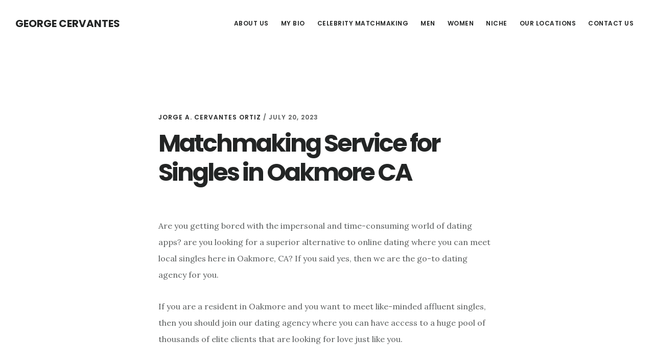

--- FILE ---
content_type: text/html; charset=UTF-8
request_url: https://georgecervantesmatchmaker.com/matchmaking-service-for-singles-in-oakmore-ca
body_size: 13805
content:
<!DOCTYPE html>
<html lang="en-US">
<head >
<meta charset="UTF-8" />
<meta name="viewport" content="width=device-width, initial-scale=1" />
<meta name='robots' content='index, follow, max-image-preview:large, max-snippet:-1, max-video-preview:-1' />

	<!-- This site is optimized with the Yoast SEO plugin v26.8 - https://yoast.com/product/yoast-seo-wordpress/ -->
	<title>Matchmaking Service for Singles in Oakmore CA - George Cervantes</title>
	<link rel="canonical" href="https://georgecervantesmatchmaker.com/matchmaking-service-for-singles-in-oakmore-ca" />
	<meta property="og:locale" content="en_US" />
	<meta property="og:type" content="article" />
	<meta property="og:title" content="Matchmaking Service for Singles in Oakmore CA - George Cervantes" />
	<meta property="og:description" content="Are you getting bored with the impersonal and time-consuming world of dating apps? are you looking for a superior alternative to online dating where you can meet local singles here in Oakmore, CA? If you said yes, then we are the go-to dating agency for you. If you are a resident in Oakmore and you [&hellip;]" />
	<meta property="og:url" content="https://georgecervantesmatchmaker.com/matchmaking-service-for-singles-in-oakmore-ca" />
	<meta property="og:site_name" content="George Cervantes" />
	<meta property="article:published_time" content="2023-07-20T08:13:26+00:00" />
	<meta property="article:modified_time" content="2023-07-20T08:13:28+00:00" />
	<meta name="author" content="Jorge A. Cervantes Ortiz" />
	<meta name="twitter:card" content="summary_large_image" />
	<meta name="twitter:creator" content="@jacervantes83@gmail.com" />
	<meta name="twitter:site" content="@com" />
	<meta name="twitter:label1" content="Written by" />
	<meta name="twitter:data1" content="Jorge A. Cervantes Ortiz" />
	<meta name="twitter:label2" content="Est. reading time" />
	<meta name="twitter:data2" content="1 minute" />
	<script type="application/ld+json" class="yoast-schema-graph">{"@context":"https://schema.org","@graph":[{"@type":"Article","@id":"https://georgecervantesmatchmaker.com/matchmaking-service-for-singles-in-oakmore-ca#article","isPartOf":{"@id":"https://georgecervantesmatchmaker.com/matchmaking-service-for-singles-in-oakmore-ca"},"author":{"name":"Jorge A. Cervantes Ortiz","@id":"https://georgecervantesmatchmaker.com/#/schema/person/34490e718d054b9c63f713c8316ea6be"},"headline":"Matchmaking Service for Singles in Oakmore CA","datePublished":"2023-07-20T08:13:26+00:00","dateModified":"2023-07-20T08:13:28+00:00","mainEntityOfPage":{"@id":"https://georgecervantesmatchmaker.com/matchmaking-service-for-singles-in-oakmore-ca"},"wordCount":160,"publisher":{"@id":"https://georgecervantesmatchmaker.com/#/schema/person/34490e718d054b9c63f713c8316ea6be"},"keywords":["Dating in Oakmore CA","Singles in Oakmore CA"],"articleSection":["Matchmaking Service for Singles in Oakmore CA"],"inLanguage":"en-US"},{"@type":"WebPage","@id":"https://georgecervantesmatchmaker.com/matchmaking-service-for-singles-in-oakmore-ca","url":"https://georgecervantesmatchmaker.com/matchmaking-service-for-singles-in-oakmore-ca","name":"Matchmaking Service for Singles in Oakmore CA - George Cervantes","isPartOf":{"@id":"https://georgecervantesmatchmaker.com/#website"},"datePublished":"2023-07-20T08:13:26+00:00","dateModified":"2023-07-20T08:13:28+00:00","breadcrumb":{"@id":"https://georgecervantesmatchmaker.com/matchmaking-service-for-singles-in-oakmore-ca#breadcrumb"},"inLanguage":"en-US","potentialAction":[{"@type":"ReadAction","target":["https://georgecervantesmatchmaker.com/matchmaking-service-for-singles-in-oakmore-ca"]}]},{"@type":"BreadcrumbList","@id":"https://georgecervantesmatchmaker.com/matchmaking-service-for-singles-in-oakmore-ca#breadcrumb","itemListElement":[{"@type":"ListItem","position":1,"name":"Home","item":"https://georgecervantesmatchmaker.com/"},{"@type":"ListItem","position":2,"name":"Matchmaking Service for Singles in Oakmore CA"}]},{"@type":"WebSite","@id":"https://georgecervantesmatchmaker.com/#website","url":"https://georgecervantesmatchmaker.com/","name":"George Cervantes","description":"","publisher":{"@id":"https://georgecervantesmatchmaker.com/#/schema/person/34490e718d054b9c63f713c8316ea6be"},"potentialAction":[{"@type":"SearchAction","target":{"@type":"EntryPoint","urlTemplate":"https://georgecervantesmatchmaker.com/?s={search_term_string}"},"query-input":{"@type":"PropertyValueSpecification","valueRequired":true,"valueName":"search_term_string"}}],"inLanguage":"en-US"},{"@type":["Person","Organization"],"@id":"https://georgecervantesmatchmaker.com/#/schema/person/34490e718d054b9c63f713c8316ea6be","name":"Jorge A. Cervantes Ortiz","image":{"@type":"ImageObject","inLanguage":"en-US","@id":"https://georgecervantesmatchmaker.com/#/schema/person/image/","url":"https://georgecervantesmatchmaker.com/wp-content/uploads/2021/12/George-Cervantes.jpg","contentUrl":"https://georgecervantesmatchmaker.com/wp-content/uploads/2021/12/George-Cervantes.jpg","width":1372,"height":1324,"caption":"Jorge A. Cervantes Ortiz"},"logo":{"@id":"https://georgecervantesmatchmaker.com/#/schema/person/image/"},"description":"Jorge A. Cervantes Ortiz (born May 7th, 1983 in Peru), known professionally as George Cervantes, is a celebrity matchmaker, influencer, model and animal rights advocate.","sameAs":["https://georgecervantesmatchmaker.com","https://www.instagram.com/george_cervantes_/","https://www.linkedin.com/in/george-the-matchmaker/","https://x.com/jacervantes83@gmail.com","https://conservapedia.com/Jorge_A_Cervantes_Ortiz"],"url":"https://georgecervantesmatchmaker.com/author/georgecervantesmatchmaker"}]}</script>
	<!-- / Yoast SEO plugin. -->


<link rel='dns-prefetch' href='//static.addtoany.com' />
<link rel='dns-prefetch' href='//fonts.googleapis.com' />
<link rel='dns-prefetch' href='//code.ionicframework.com' />
<link rel="alternate" type="application/rss+xml" title="George Cervantes &raquo; Feed" href="https://georgecervantesmatchmaker.com/feed" />
<link rel="alternate" type="application/rss+xml" title="George Cervantes &raquo; Comments Feed" href="https://georgecervantesmatchmaker.com/comments/feed" />
<link rel="alternate" title="oEmbed (JSON)" type="application/json+oembed" href="https://georgecervantesmatchmaker.com/wp-json/oembed/1.0/embed?url=https%3A%2F%2Fgeorgecervantesmatchmaker.com%2Fmatchmaking-service-for-singles-in-oakmore-ca" />
<link rel="alternate" title="oEmbed (XML)" type="text/xml+oembed" href="https://georgecervantesmatchmaker.com/wp-json/oembed/1.0/embed?url=https%3A%2F%2Fgeorgecervantesmatchmaker.com%2Fmatchmaking-service-for-singles-in-oakmore-ca&#038;format=xml" />
		<!-- This site uses the Google Analytics by MonsterInsights plugin v9.11.1 - Using Analytics tracking - https://www.monsterinsights.com/ -->
		<!-- Note: MonsterInsights is not currently configured on this site. The site owner needs to authenticate with Google Analytics in the MonsterInsights settings panel. -->
					<!-- No tracking code set -->
				<!-- / Google Analytics by MonsterInsights -->
		<style id='wp-img-auto-sizes-contain-inline-css' type='text/css'>
img:is([sizes=auto i],[sizes^="auto," i]){contain-intrinsic-size:3000px 1500px}
/*# sourceURL=wp-img-auto-sizes-contain-inline-css */
</style>
<link rel='stylesheet' id='digital-pro-css' href='https://georgecervantesmatchmaker.com/wp-content/themes/digital-pro/style.css?ver=1.1.3' type='text/css' media='all' />
<style id='wp-emoji-styles-inline-css' type='text/css'>

	img.wp-smiley, img.emoji {
		display: inline !important;
		border: none !important;
		box-shadow: none !important;
		height: 1em !important;
		width: 1em !important;
		margin: 0 0.07em !important;
		vertical-align: -0.1em !important;
		background: none !important;
		padding: 0 !important;
	}
/*# sourceURL=wp-emoji-styles-inline-css */
</style>
<style id='wp-block-library-inline-css' type='text/css'>
:root{--wp-block-synced-color:#7a00df;--wp-block-synced-color--rgb:122,0,223;--wp-bound-block-color:var(--wp-block-synced-color);--wp-editor-canvas-background:#ddd;--wp-admin-theme-color:#007cba;--wp-admin-theme-color--rgb:0,124,186;--wp-admin-theme-color-darker-10:#006ba1;--wp-admin-theme-color-darker-10--rgb:0,107,160.5;--wp-admin-theme-color-darker-20:#005a87;--wp-admin-theme-color-darker-20--rgb:0,90,135;--wp-admin-border-width-focus:2px}@media (min-resolution:192dpi){:root{--wp-admin-border-width-focus:1.5px}}.wp-element-button{cursor:pointer}:root .has-very-light-gray-background-color{background-color:#eee}:root .has-very-dark-gray-background-color{background-color:#313131}:root .has-very-light-gray-color{color:#eee}:root .has-very-dark-gray-color{color:#313131}:root .has-vivid-green-cyan-to-vivid-cyan-blue-gradient-background{background:linear-gradient(135deg,#00d084,#0693e3)}:root .has-purple-crush-gradient-background{background:linear-gradient(135deg,#34e2e4,#4721fb 50%,#ab1dfe)}:root .has-hazy-dawn-gradient-background{background:linear-gradient(135deg,#faaca8,#dad0ec)}:root .has-subdued-olive-gradient-background{background:linear-gradient(135deg,#fafae1,#67a671)}:root .has-atomic-cream-gradient-background{background:linear-gradient(135deg,#fdd79a,#004a59)}:root .has-nightshade-gradient-background{background:linear-gradient(135deg,#330968,#31cdcf)}:root .has-midnight-gradient-background{background:linear-gradient(135deg,#020381,#2874fc)}:root{--wp--preset--font-size--normal:16px;--wp--preset--font-size--huge:42px}.has-regular-font-size{font-size:1em}.has-larger-font-size{font-size:2.625em}.has-normal-font-size{font-size:var(--wp--preset--font-size--normal)}.has-huge-font-size{font-size:var(--wp--preset--font-size--huge)}.has-text-align-center{text-align:center}.has-text-align-left{text-align:left}.has-text-align-right{text-align:right}.has-fit-text{white-space:nowrap!important}#end-resizable-editor-section{display:none}.aligncenter{clear:both}.items-justified-left{justify-content:flex-start}.items-justified-center{justify-content:center}.items-justified-right{justify-content:flex-end}.items-justified-space-between{justify-content:space-between}.screen-reader-text{border:0;clip-path:inset(50%);height:1px;margin:-1px;overflow:hidden;padding:0;position:absolute;width:1px;word-wrap:normal!important}.screen-reader-text:focus{background-color:#ddd;clip-path:none;color:#444;display:block;font-size:1em;height:auto;left:5px;line-height:normal;padding:15px 23px 14px;text-decoration:none;top:5px;width:auto;z-index:100000}html :where(.has-border-color){border-style:solid}html :where([style*=border-top-color]){border-top-style:solid}html :where([style*=border-right-color]){border-right-style:solid}html :where([style*=border-bottom-color]){border-bottom-style:solid}html :where([style*=border-left-color]){border-left-style:solid}html :where([style*=border-width]){border-style:solid}html :where([style*=border-top-width]){border-top-style:solid}html :where([style*=border-right-width]){border-right-style:solid}html :where([style*=border-bottom-width]){border-bottom-style:solid}html :where([style*=border-left-width]){border-left-style:solid}html :where(img[class*=wp-image-]){height:auto;max-width:100%}:where(figure){margin:0 0 1em}html :where(.is-position-sticky){--wp-admin--admin-bar--position-offset:var(--wp-admin--admin-bar--height,0px)}@media screen and (max-width:600px){html :where(.is-position-sticky){--wp-admin--admin-bar--position-offset:0px}}

/*# sourceURL=wp-block-library-inline-css */
</style><style id='global-styles-inline-css' type='text/css'>
:root{--wp--preset--aspect-ratio--square: 1;--wp--preset--aspect-ratio--4-3: 4/3;--wp--preset--aspect-ratio--3-4: 3/4;--wp--preset--aspect-ratio--3-2: 3/2;--wp--preset--aspect-ratio--2-3: 2/3;--wp--preset--aspect-ratio--16-9: 16/9;--wp--preset--aspect-ratio--9-16: 9/16;--wp--preset--color--black: #000000;--wp--preset--color--cyan-bluish-gray: #abb8c3;--wp--preset--color--white: #ffffff;--wp--preset--color--pale-pink: #f78da7;--wp--preset--color--vivid-red: #cf2e2e;--wp--preset--color--luminous-vivid-orange: #ff6900;--wp--preset--color--luminous-vivid-amber: #fcb900;--wp--preset--color--light-green-cyan: #7bdcb5;--wp--preset--color--vivid-green-cyan: #00d084;--wp--preset--color--pale-cyan-blue: #8ed1fc;--wp--preset--color--vivid-cyan-blue: #0693e3;--wp--preset--color--vivid-purple: #9b51e0;--wp--preset--gradient--vivid-cyan-blue-to-vivid-purple: linear-gradient(135deg,rgb(6,147,227) 0%,rgb(155,81,224) 100%);--wp--preset--gradient--light-green-cyan-to-vivid-green-cyan: linear-gradient(135deg,rgb(122,220,180) 0%,rgb(0,208,130) 100%);--wp--preset--gradient--luminous-vivid-amber-to-luminous-vivid-orange: linear-gradient(135deg,rgb(252,185,0) 0%,rgb(255,105,0) 100%);--wp--preset--gradient--luminous-vivid-orange-to-vivid-red: linear-gradient(135deg,rgb(255,105,0) 0%,rgb(207,46,46) 100%);--wp--preset--gradient--very-light-gray-to-cyan-bluish-gray: linear-gradient(135deg,rgb(238,238,238) 0%,rgb(169,184,195) 100%);--wp--preset--gradient--cool-to-warm-spectrum: linear-gradient(135deg,rgb(74,234,220) 0%,rgb(151,120,209) 20%,rgb(207,42,186) 40%,rgb(238,44,130) 60%,rgb(251,105,98) 80%,rgb(254,248,76) 100%);--wp--preset--gradient--blush-light-purple: linear-gradient(135deg,rgb(255,206,236) 0%,rgb(152,150,240) 100%);--wp--preset--gradient--blush-bordeaux: linear-gradient(135deg,rgb(254,205,165) 0%,rgb(254,45,45) 50%,rgb(107,0,62) 100%);--wp--preset--gradient--luminous-dusk: linear-gradient(135deg,rgb(255,203,112) 0%,rgb(199,81,192) 50%,rgb(65,88,208) 100%);--wp--preset--gradient--pale-ocean: linear-gradient(135deg,rgb(255,245,203) 0%,rgb(182,227,212) 50%,rgb(51,167,181) 100%);--wp--preset--gradient--electric-grass: linear-gradient(135deg,rgb(202,248,128) 0%,rgb(113,206,126) 100%);--wp--preset--gradient--midnight: linear-gradient(135deg,rgb(2,3,129) 0%,rgb(40,116,252) 100%);--wp--preset--font-size--small: 13px;--wp--preset--font-size--medium: 20px;--wp--preset--font-size--large: 36px;--wp--preset--font-size--x-large: 42px;--wp--preset--spacing--20: 0.44rem;--wp--preset--spacing--30: 0.67rem;--wp--preset--spacing--40: 1rem;--wp--preset--spacing--50: 1.5rem;--wp--preset--spacing--60: 2.25rem;--wp--preset--spacing--70: 3.38rem;--wp--preset--spacing--80: 5.06rem;--wp--preset--shadow--natural: 6px 6px 9px rgba(0, 0, 0, 0.2);--wp--preset--shadow--deep: 12px 12px 50px rgba(0, 0, 0, 0.4);--wp--preset--shadow--sharp: 6px 6px 0px rgba(0, 0, 0, 0.2);--wp--preset--shadow--outlined: 6px 6px 0px -3px rgb(255, 255, 255), 6px 6px rgb(0, 0, 0);--wp--preset--shadow--crisp: 6px 6px 0px rgb(0, 0, 0);}:where(.is-layout-flex){gap: 0.5em;}:where(.is-layout-grid){gap: 0.5em;}body .is-layout-flex{display: flex;}.is-layout-flex{flex-wrap: wrap;align-items: center;}.is-layout-flex > :is(*, div){margin: 0;}body .is-layout-grid{display: grid;}.is-layout-grid > :is(*, div){margin: 0;}:where(.wp-block-columns.is-layout-flex){gap: 2em;}:where(.wp-block-columns.is-layout-grid){gap: 2em;}:where(.wp-block-post-template.is-layout-flex){gap: 1.25em;}:where(.wp-block-post-template.is-layout-grid){gap: 1.25em;}.has-black-color{color: var(--wp--preset--color--black) !important;}.has-cyan-bluish-gray-color{color: var(--wp--preset--color--cyan-bluish-gray) !important;}.has-white-color{color: var(--wp--preset--color--white) !important;}.has-pale-pink-color{color: var(--wp--preset--color--pale-pink) !important;}.has-vivid-red-color{color: var(--wp--preset--color--vivid-red) !important;}.has-luminous-vivid-orange-color{color: var(--wp--preset--color--luminous-vivid-orange) !important;}.has-luminous-vivid-amber-color{color: var(--wp--preset--color--luminous-vivid-amber) !important;}.has-light-green-cyan-color{color: var(--wp--preset--color--light-green-cyan) !important;}.has-vivid-green-cyan-color{color: var(--wp--preset--color--vivid-green-cyan) !important;}.has-pale-cyan-blue-color{color: var(--wp--preset--color--pale-cyan-blue) !important;}.has-vivid-cyan-blue-color{color: var(--wp--preset--color--vivid-cyan-blue) !important;}.has-vivid-purple-color{color: var(--wp--preset--color--vivid-purple) !important;}.has-black-background-color{background-color: var(--wp--preset--color--black) !important;}.has-cyan-bluish-gray-background-color{background-color: var(--wp--preset--color--cyan-bluish-gray) !important;}.has-white-background-color{background-color: var(--wp--preset--color--white) !important;}.has-pale-pink-background-color{background-color: var(--wp--preset--color--pale-pink) !important;}.has-vivid-red-background-color{background-color: var(--wp--preset--color--vivid-red) !important;}.has-luminous-vivid-orange-background-color{background-color: var(--wp--preset--color--luminous-vivid-orange) !important;}.has-luminous-vivid-amber-background-color{background-color: var(--wp--preset--color--luminous-vivid-amber) !important;}.has-light-green-cyan-background-color{background-color: var(--wp--preset--color--light-green-cyan) !important;}.has-vivid-green-cyan-background-color{background-color: var(--wp--preset--color--vivid-green-cyan) !important;}.has-pale-cyan-blue-background-color{background-color: var(--wp--preset--color--pale-cyan-blue) !important;}.has-vivid-cyan-blue-background-color{background-color: var(--wp--preset--color--vivid-cyan-blue) !important;}.has-vivid-purple-background-color{background-color: var(--wp--preset--color--vivid-purple) !important;}.has-black-border-color{border-color: var(--wp--preset--color--black) !important;}.has-cyan-bluish-gray-border-color{border-color: var(--wp--preset--color--cyan-bluish-gray) !important;}.has-white-border-color{border-color: var(--wp--preset--color--white) !important;}.has-pale-pink-border-color{border-color: var(--wp--preset--color--pale-pink) !important;}.has-vivid-red-border-color{border-color: var(--wp--preset--color--vivid-red) !important;}.has-luminous-vivid-orange-border-color{border-color: var(--wp--preset--color--luminous-vivid-orange) !important;}.has-luminous-vivid-amber-border-color{border-color: var(--wp--preset--color--luminous-vivid-amber) !important;}.has-light-green-cyan-border-color{border-color: var(--wp--preset--color--light-green-cyan) !important;}.has-vivid-green-cyan-border-color{border-color: var(--wp--preset--color--vivid-green-cyan) !important;}.has-pale-cyan-blue-border-color{border-color: var(--wp--preset--color--pale-cyan-blue) !important;}.has-vivid-cyan-blue-border-color{border-color: var(--wp--preset--color--vivid-cyan-blue) !important;}.has-vivid-purple-border-color{border-color: var(--wp--preset--color--vivid-purple) !important;}.has-vivid-cyan-blue-to-vivid-purple-gradient-background{background: var(--wp--preset--gradient--vivid-cyan-blue-to-vivid-purple) !important;}.has-light-green-cyan-to-vivid-green-cyan-gradient-background{background: var(--wp--preset--gradient--light-green-cyan-to-vivid-green-cyan) !important;}.has-luminous-vivid-amber-to-luminous-vivid-orange-gradient-background{background: var(--wp--preset--gradient--luminous-vivid-amber-to-luminous-vivid-orange) !important;}.has-luminous-vivid-orange-to-vivid-red-gradient-background{background: var(--wp--preset--gradient--luminous-vivid-orange-to-vivid-red) !important;}.has-very-light-gray-to-cyan-bluish-gray-gradient-background{background: var(--wp--preset--gradient--very-light-gray-to-cyan-bluish-gray) !important;}.has-cool-to-warm-spectrum-gradient-background{background: var(--wp--preset--gradient--cool-to-warm-spectrum) !important;}.has-blush-light-purple-gradient-background{background: var(--wp--preset--gradient--blush-light-purple) !important;}.has-blush-bordeaux-gradient-background{background: var(--wp--preset--gradient--blush-bordeaux) !important;}.has-luminous-dusk-gradient-background{background: var(--wp--preset--gradient--luminous-dusk) !important;}.has-pale-ocean-gradient-background{background: var(--wp--preset--gradient--pale-ocean) !important;}.has-electric-grass-gradient-background{background: var(--wp--preset--gradient--electric-grass) !important;}.has-midnight-gradient-background{background: var(--wp--preset--gradient--midnight) !important;}.has-small-font-size{font-size: var(--wp--preset--font-size--small) !important;}.has-medium-font-size{font-size: var(--wp--preset--font-size--medium) !important;}.has-large-font-size{font-size: var(--wp--preset--font-size--large) !important;}.has-x-large-font-size{font-size: var(--wp--preset--font-size--x-large) !important;}
/*# sourceURL=global-styles-inline-css */
</style>

<style id='classic-theme-styles-inline-css' type='text/css'>
/*! This file is auto-generated */
.wp-block-button__link{color:#fff;background-color:#32373c;border-radius:9999px;box-shadow:none;text-decoration:none;padding:calc(.667em + 2px) calc(1.333em + 2px);font-size:1.125em}.wp-block-file__button{background:#32373c;color:#fff;text-decoration:none}
/*# sourceURL=/wp-includes/css/classic-themes.min.css */
</style>
<link rel='stylesheet' id='contact-form-7-css' href='https://georgecervantesmatchmaker.com/wp-content/plugins/contact-form-7/includes/css/styles.css?ver=6.1.4' type='text/css' media='all' />
<link rel='stylesheet' id='google-fonts-css' href='//fonts.googleapis.com/css?family=Lora%3A400%2C400italic%2C700%2C700italic%7CPoppins%3A400%2C500%2C600%2C700&#038;ver=1.1.3' type='text/css' media='all' />
<link rel='stylesheet' id='ionicons-css' href='//code.ionicframework.com/ionicons/2.0.1/css/ionicons.min.css?ver=1.1.3' type='text/css' media='all' />
<link rel='stylesheet' id='addtoany-css' href='https://georgecervantesmatchmaker.com/wp-content/plugins/add-to-any/addtoany.min.css?ver=1.16' type='text/css' media='all' />
<link rel='stylesheet' id='wp-block-paragraph-css' href='https://georgecervantesmatchmaker.com/wp-includes/blocks/paragraph/style.min.css?ver=6.9' type='text/css' media='all' />
<script type="text/javascript" id="addtoany-core-js-before">
/* <![CDATA[ */
window.a2a_config=window.a2a_config||{};a2a_config.callbacks=[];a2a_config.overlays=[];a2a_config.templates={};

//# sourceURL=addtoany-core-js-before
/* ]]> */
</script>
<script type="text/javascript" defer src="https://static.addtoany.com/menu/page.js" id="addtoany-core-js"></script>
<script type="text/javascript" src="https://georgecervantesmatchmaker.com/wp-includes/js/jquery/jquery.min.js?ver=3.7.1" id="jquery-core-js"></script>
<script type="text/javascript" src="https://georgecervantesmatchmaker.com/wp-includes/js/jquery/jquery-migrate.min.js?ver=3.4.1" id="jquery-migrate-js"></script>
<script type="text/javascript" defer src="https://georgecervantesmatchmaker.com/wp-content/plugins/add-to-any/addtoany.min.js?ver=1.1" id="addtoany-jquery-js"></script>
<link rel="https://api.w.org/" href="https://georgecervantesmatchmaker.com/wp-json/" /><link rel="alternate" title="JSON" type="application/json" href="https://georgecervantesmatchmaker.com/wp-json/wp/v2/posts/5599" /><link rel="EditURI" type="application/rsd+xml" title="RSD" href="https://georgecervantesmatchmaker.com/xmlrpc.php?rsd" />
<meta name="generator" content="WordPress 6.9" />
<link rel='shortlink' href='https://georgecervantesmatchmaker.com/?p=5599' />
<link rel="pingback" href="https://georgecervantesmatchmaker.com/xmlrpc.php" />
<style type="text/css">.recentcomments a{display:inline !important;padding:0 !important;margin:0 !important;}</style><link rel="icon" href="https://georgecervantesmatchmaker.com/wp-content/uploads/2021/04/cropped-George-Cervantes-Matchmaker-scaled-1-32x32.jpeg" sizes="32x32" />
<link rel="icon" href="https://georgecervantesmatchmaker.com/wp-content/uploads/2021/04/cropped-George-Cervantes-Matchmaker-scaled-1-192x192.jpeg" sizes="192x192" />
<link rel="apple-touch-icon" href="https://georgecervantesmatchmaker.com/wp-content/uploads/2021/04/cropped-George-Cervantes-Matchmaker-scaled-1-180x180.jpeg" />
<meta name="msapplication-TileImage" content="https://georgecervantesmatchmaker.com/wp-content/uploads/2021/04/cropped-George-Cervantes-Matchmaker-scaled-1-270x270.jpeg" />
</head>
<body class="wp-singular post-template-default single single-post postid-5599 single-format-standard wp-theme-genesis wp-child-theme-digital-pro header-full-width full-width-content genesis-breadcrumbs-hidden genesis-footer-widgets-hidden"><div class="site-container"><ul class="genesis-skip-link"><li><a href="#genesis-content" class="screen-reader-shortcut"> Skip to main content</a></li></ul><header class="site-header"><div class="wrap"><div class="title-area"><p class="site-title"><a href="https://georgecervantesmatchmaker.com/">George Cervantes</a></p></div><nav class="nav-primary" aria-label="Main" id="genesis-nav-primary"><div class="wrap"><ul id="menu-top-menu" class="menu genesis-nav-menu menu-primary js-superfish"><li id="menu-item-21" class="menu-item menu-item-type-post_type menu-item-object-page menu-item-21"><a href="https://georgecervantesmatchmaker.com/about-us"><span >About Us</span></a></li>
<li id="menu-item-453" class="menu-item menu-item-type-post_type menu-item-object-page menu-item-453"><a href="https://georgecervantesmatchmaker.com/my-bio"><span >MY BIO</span></a></li>
<li id="menu-item-32" class="menu-item menu-item-type-post_type menu-item-object-page menu-item-32"><a href="https://georgecervantesmatchmaker.com/celebrity-matchmakers"><span >Celebrity Matchmaking</span></a></li>
<li id="menu-item-645" class="menu-item menu-item-type-post_type menu-item-object-page menu-item-645"><a href="https://georgecervantesmatchmaker.com/men"><span >Men</span></a></li>
<li id="menu-item-649" class="menu-item menu-item-type-post_type menu-item-object-page menu-item-649"><a href="https://georgecervantesmatchmaker.com/women"><span >Women</span></a></li>
<li id="menu-item-655" class="menu-item menu-item-type-post_type menu-item-object-page menu-item-has-children menu-item-655"><a href="https://georgecervantesmatchmaker.com/niche"><span >Niche</span></a>
<ul class="sub-menu">
	<li id="menu-item-661" class="menu-item menu-item-type-post_type menu-item-object-page menu-item-661"><a href="https://georgecervantesmatchmaker.com/catholic-matchmaking"><span >Catholic Matchmaking</span></a></li>
	<li id="menu-item-664" class="menu-item menu-item-type-post_type menu-item-object-page menu-item-664"><a href="https://georgecervantesmatchmaker.com/chinese-matchmaking"><span >Chinese Matchmaking</span></a></li>
	<li id="menu-item-670" class="menu-item menu-item-type-post_type menu-item-object-page menu-item-670"><a href="https://georgecervantesmatchmaker.com/fitness-matchmaking"><span >Fitness Matchmaking</span></a></li>
	<li id="menu-item-667" class="menu-item menu-item-type-post_type menu-item-object-page menu-item-667"><a href="https://georgecervantesmatchmaker.com/indian-matchmaking"><span >Indian Matchmaking</span></a></li>
	<li id="menu-item-658" class="menu-item menu-item-type-post_type menu-item-object-page menu-item-has-children menu-item-658"><a href="https://georgecervantesmatchmaker.com/jewish-matchmaking"><span >Jewish Matchmaking</span></a>
	<ul class="sub-menu">
		<li id="menu-item-1271" class="menu-item menu-item-type-post_type menu-item-object-page menu-item-1271"><a href="https://georgecervantesmatchmaker.com/jewish-dating-site-in-atlanta"><span >Jewish Matchmaking in Atlanta</span></a></li>
		<li id="menu-item-1307" class="menu-item menu-item-type-post_type menu-item-object-page menu-item-1307"><a href="https://georgecervantesmatchmaker.com/jewish-matchmaking-in-baltimore"><span >Jewish Matchmaking in Baltimore</span></a></li>
		<li id="menu-item-1277" class="menu-item menu-item-type-post_type menu-item-object-page menu-item-1277"><a href="https://georgecervantesmatchmaker.com/jewish-dating-site-in-boston"><span >Jewish matchmaking in Boston</span></a></li>
		<li id="menu-item-1253" class="menu-item menu-item-type-post_type menu-item-object-page menu-item-1253"><a href="https://georgecervantesmatchmaker.com/jewish-dating-site-in-chicago"><span >Jewish Matchmaking in Chicago</span></a></li>
		<li id="menu-item-1256" class="menu-item menu-item-type-post_type menu-item-object-page menu-item-1256"><a href="https://georgecervantesmatchmaker.com/jewish-dating-site-in-dallas"><span >Jewish Matchmaking in Dallas</span></a></li>
		<li id="menu-item-1301" class="menu-item menu-item-type-post_type menu-item-object-page menu-item-1301"><a href="https://georgecervantesmatchmaker.com/jewish-dating-site-in-denver"><span >Jewish Matchmaking in Denver</span></a></li>
		<li id="menu-item-1286" class="menu-item menu-item-type-post_type menu-item-object-page menu-item-1286"><a href="https://georgecervantesmatchmaker.com/jewish-dating-site-in-detroit"><span >Jewish Matchmaking in Detroit</span></a></li>
		<li id="menu-item-1262" class="menu-item menu-item-type-post_type menu-item-object-page menu-item-1262"><a href="https://georgecervantesmatchmaker.com/jewish-dating-site-in-washington-dc"><span >Jewish Matchmaking in DC</span></a></li>
		<li id="menu-item-1259" class="menu-item menu-item-type-post_type menu-item-object-page menu-item-1259"><a href="https://georgecervantesmatchmaker.com/jewish-dating-site-in-houston"><span >Jewish Matchmaking in Houston</span></a></li>
		<li id="menu-item-1250" class="menu-item menu-item-type-post_type menu-item-object-page menu-item-1250"><a href="https://georgecervantesmatchmaker.com/jewish-dating-site-in-los-angeles"><span >Jewish Machmaking in Los Angeles</span></a></li>
		<li id="menu-item-1265" class="menu-item menu-item-type-post_type menu-item-object-page menu-item-1265"><a href="https://georgecervantesmatchmaker.com/jewish-dating-site-in-miami"><span >Jewish Matchmaking in Miami</span></a></li>
		<li id="menu-item-1292" class="menu-item menu-item-type-post_type menu-item-object-page menu-item-1292"><a href="https://georgecervantesmatchmaker.com/jewish-dating-site-in-minneapolis"><span >Jewish Matchmaking in Minneapolis</span></a></li>
		<li id="menu-item-1248" class="menu-item menu-item-type-post_type menu-item-object-page menu-item-1248"><a href="https://georgecervantesmatchmaker.com/jewish-dating-site-in-new-york-city"><span >Jewish Matchmaking in New York City</span></a></li>
		<li id="menu-item-1268" class="menu-item menu-item-type-post_type menu-item-object-page menu-item-1268"><a href="https://georgecervantesmatchmaker.com/jewish-dating-site-in-philadelphia"><span >Jewish Matchmaking in Philadelphia</span></a></li>
		<li id="menu-item-1274" class="menu-item menu-item-type-post_type menu-item-object-page menu-item-1274"><a href="https://georgecervantesmatchmaker.com/jewish-dating-site-in-phoenix"><span >Jewish Matchmaking in Phoenix</span></a></li>
		<li id="menu-item-1283" class="menu-item menu-item-type-post_type menu-item-object-page menu-item-1283"><a href="https://georgecervantesmatchmaker.com/jewish-dating-site-in-riverside"><span >Jewish Matchmaking in Riverside</span></a></li>
		<li id="menu-item-1280" class="menu-item menu-item-type-post_type menu-item-object-page menu-item-1280"><a href="https://georgecervantesmatchmaker.com/jewish-dating-site-in-san-francisco"><span >Jewish Matchmaking in San Francisco</span></a></li>
		<li id="menu-item-1295" class="menu-item menu-item-type-post_type menu-item-object-page menu-item-1295"><a href="https://georgecervantesmatchmaker.com/jewish-dating-site-in-san-diego"><span >Jewish Matchmaking in San Diego</span></a></li>
		<li id="menu-item-1289" class="menu-item menu-item-type-post_type menu-item-object-page menu-item-1289"><a href="https://georgecervantesmatchmaker.com/jewish-dating-site-in-seattle"><span >Jewish Matchmaking in Seattle</span></a></li>
		<li id="menu-item-1304" class="menu-item menu-item-type-post_type menu-item-object-page menu-item-1304"><a href="https://georgecervantesmatchmaker.com/jewish-matchmaking-in-st-louis"><span >Jewish Matchmaking in St. Louis</span></a></li>
		<li id="menu-item-1298" class="menu-item menu-item-type-post_type menu-item-object-page menu-item-1298"><a href="https://georgecervantesmatchmaker.com/jewish-dating-site-in-tampa"><span >Jewish Matchmaking in Tampa</span></a></li>
	</ul>
</li>
</ul>
</li>
<li id="menu-item-29" class="menu-item menu-item-type-post_type menu-item-object-page menu-item-has-children menu-item-29"><a href="https://georgecervantesmatchmaker.com/our-locations"><span >Our Locations</span></a>
<ul class="sub-menu">
	<li id="menu-item-1434" class="menu-item menu-item-type-post_type menu-item-object-page menu-item-1434"><a href="https://georgecervantesmatchmaker.com/akron-matchmakers"><span >Akron Matchmakers</span></a></li>
	<li id="menu-item-1537" class="menu-item menu-item-type-post_type menu-item-object-page menu-item-1537"><a href="https://georgecervantesmatchmaker.com/anderson-matchmakers"><span >Anderson Matchmakers</span></a></li>
	<li id="menu-item-458" class="menu-item menu-item-type-post_type menu-item-object-page menu-item-458"><a href="https://georgecervantesmatchmaker.com/austin-texas"><span >Austin Matchmakers</span></a></li>
	<li id="menu-item-462" class="menu-item menu-item-type-post_type menu-item-object-page menu-item-462"><a href="https://georgecervantesmatchmaker.com/boca-raton-florida"><span >Boca Raton Matchmakers</span></a></li>
	<li id="menu-item-465" class="menu-item menu-item-type-post_type menu-item-object-page menu-item-465"><a href="https://georgecervantesmatchmaker.com/boston-massachusetts"><span >Boston Matchmakers</span></a></li>
	<li id="menu-item-1516" class="menu-item menu-item-type-post_type menu-item-object-page menu-item-1516"><a href="https://georgecervantesmatchmaker.com/boulder-matchmakers"><span >Boulder Matchmakers</span></a></li>
	<li id="menu-item-1475" class="menu-item menu-item-type-post_type menu-item-object-page menu-item-1475"><a href="https://georgecervantesmatchmaker.com/canton-matchmakers"><span >Canton Matchmakers</span></a></li>
	<li id="menu-item-471" class="menu-item menu-item-type-post_type menu-item-object-page menu-item-471"><a href="https://georgecervantesmatchmaker.com/chicago-illinois"><span >Chicago Matchmakers</span></a></li>
	<li id="menu-item-468" class="menu-item menu-item-type-post_type menu-item-object-page menu-item-468"><a href="https://georgecervantesmatchmaker.com/charlotte-north-carolina"><span >Charlotte Matchmakers</span></a></li>
	<li id="menu-item-474" class="menu-item menu-item-type-post_type menu-item-object-page menu-item-474"><a href="https://georgecervantesmatchmaker.com/cincinnati-ohio"><span >Cincinnati Matchmakers</span></a></li>
	<li id="menu-item-480" class="menu-item menu-item-type-post_type menu-item-object-page menu-item-480"><a href="https://georgecervantesmatchmaker.com/columbus-ohio"><span >Columbus Matchmakers</span></a></li>
	<li id="menu-item-483" class="menu-item menu-item-type-post_type menu-item-object-page menu-item-483"><a href="https://georgecervantesmatchmaker.com/connecticut"><span >Connecticut Matchmakers</span></a></li>
	<li id="menu-item-1493" class="menu-item menu-item-type-post_type menu-item-object-page menu-item-1493"><a href="https://georgecervantesmatchmaker.com/corpus-christi-matchmakers"><span >Corpus Christi Matchmakers</span></a></li>
	<li id="menu-item-477" class="menu-item menu-item-type-post_type menu-item-object-page menu-item-477"><a href="https://georgecervantesmatchmaker.com/cleveland-ohio"><span >Cleveland Matchmakers</span></a></li>
	<li id="menu-item-1534" class="menu-item menu-item-type-post_type menu-item-object-page menu-item-1534"><a href="https://georgecervantesmatchmaker.com/cuyahoga-falls-matchmakers"><span >Cuyahoga Falls Matchmakers</span></a></li>
	<li id="menu-item-486" class="menu-item menu-item-type-post_type menu-item-object-page menu-item-486"><a href="https://georgecervantesmatchmaker.com/dallas-texas"><span >Dallas Matchmakers</span></a></li>
	<li id="menu-item-496" class="menu-item menu-item-type-post_type menu-item-object-page menu-item-has-children menu-item-496"><a href="https://georgecervantesmatchmaker.com/denver-colorado"><span >Denver Matchmakers</span></a>
	<ul class="sub-menu">
		<li id="menu-item-1370" class="menu-item menu-item-type-post_type menu-item-object-page menu-item-1370"><a href="https://georgecervantesmatchmaker.com/colorado-matchmakers"><span >Colorado Matchmakers</span></a></li>
	</ul>
</li>
	<li id="menu-item-499" class="menu-item menu-item-type-post_type menu-item-object-page menu-item-has-children menu-item-499"><a href="https://georgecervantesmatchmaker.com/detroit-michigan"><span >Detroit Matchmakers</span></a>
	<ul class="sub-menu">
		<li id="menu-item-1404" class="menu-item menu-item-type-post_type menu-item-object-page menu-item-1404"><a href="https://georgecervantesmatchmaker.com/michigan-matchmakers"><span >Michigan Matchmakers</span></a></li>
	</ul>
</li>
	<li id="menu-item-493" class="menu-item menu-item-type-post_type menu-item-object-page menu-item-has-children menu-item-493"><a href="https://georgecervantesmatchmaker.com/dc"><span >DC Matchmakers</span></a>
	<ul class="sub-menu">
		<li id="menu-item-490" class="menu-item menu-item-type-post_type menu-item-object-page menu-item-490"><a href="https://georgecervantesmatchmaker.com/washington-dc"><span >Washington DC Matchmakers</span></a></li>
	</ul>
</li>
	<li id="menu-item-1519" class="menu-item menu-item-type-post_type menu-item-object-page menu-item-1519"><a href="https://georgecervantesmatchmaker.com/fort-lee-matchmakers"><span >Fort Lee Matchmakers</span></a></li>
	<li id="menu-item-502" class="menu-item menu-item-type-post_type menu-item-object-page menu-item-502"><a href="https://georgecervantesmatchmaker.com/fort-lauderdale-florida"><span >Fort Lauderdale Matchmakers</span></a></li>
	<li id="menu-item-506" class="menu-item menu-item-type-post_type menu-item-object-page menu-item-506"><a href="https://georgecervantesmatchmaker.com/fort-myers-florida"><span >Fort Myers Matchmakers</span></a></li>
	<li id="menu-item-1546" class="menu-item menu-item-type-post_type menu-item-object-page menu-item-1546"><a href="https://georgecervantesmatchmaker.com/green-bay-matchmakers"><span >Green Bay Matchmakers</span></a></li>
	<li id="menu-item-1486" class="menu-item menu-item-type-post_type menu-item-object-page menu-item-1486"><a href="https://georgecervantesmatchmaker.com/hartford-matchmakers"><span >Hartford Matchmakers</span></a></li>
	<li id="menu-item-26" class="menu-item menu-item-type-post_type menu-item-object-page menu-item-has-children menu-item-26"><a href="https://georgecervantesmatchmaker.com/harrisburg-matchmakers"><span >Harrisburg Matchmakers</span></a>
	<ul class="sub-menu">
		<li id="menu-item-509" class="menu-item menu-item-type-post_type menu-item-object-page menu-item-509"><a href="https://georgecervantesmatchmaker.com/harrisburg-pennsylvania"><span >Harrisburg Pennsylvania</span></a></li>
	</ul>
</li>
	<li id="menu-item-513" class="menu-item menu-item-type-post_type menu-item-object-page menu-item-513"><a href="https://georgecervantesmatchmaker.com/hershey-pennsylvania"><span >Hershey Matchmakers</span></a></li>
	<li id="menu-item-516" class="menu-item menu-item-type-post_type menu-item-object-page menu-item-has-children menu-item-516"><a href="https://georgecervantesmatchmaker.com/houston-texas"><span >Houston Matchmakers</span></a>
	<ul class="sub-menu">
		<li id="menu-item-1820" class="menu-item menu-item-type-post_type menu-item-object-page menu-item-1820"><a href="https://georgecervantesmatchmaker.com/the-alternative-to-sugar-land-matchmakers"><span >The Alternative to Sugar Land Matchmakers</span></a></li>
	</ul>
</li>
	<li id="menu-item-629" class="menu-item menu-item-type-post_type menu-item-object-page menu-item-629"><a href="https://georgecervantesmatchmaker.com/indiana"><span >Indiana Matchmakers</span></a></li>
	<li id="menu-item-519" class="menu-item menu-item-type-post_type menu-item-object-page menu-item-519"><a href="https://georgecervantesmatchmaker.com/jacksonville-florida"><span >Jacksonville Matchmakers</span></a></li>
	<li id="menu-item-1478" class="menu-item menu-item-type-post_type menu-item-object-page menu-item-1478"><a href="https://georgecervantesmatchmaker.com/kansas-city-matchmakers"><span >Kansas City Matchmakers</span></a></li>
	<li id="menu-item-1393" class="menu-item menu-item-type-post_type menu-item-object-page menu-item-1393"><a href="https://georgecervantesmatchmaker.com/kentucky-matchmakers"><span >Kentucky Matchmakers</span></a></li>
	<li id="menu-item-1543" class="menu-item menu-item-type-post_type menu-item-object-page menu-item-1543"><a href="https://georgecervantesmatchmaker.com/kirkland-matchmakers"><span >Kirkland Matchmakers</span></a></li>
	<li id="menu-item-522" class="menu-item menu-item-type-post_type menu-item-object-page menu-item-522"><a href="https://georgecervantesmatchmaker.com/knoxville-tennessee"><span >Knoxville Matchmakers</span></a></li>
	<li id="menu-item-1497" class="menu-item menu-item-type-post_type menu-item-object-page menu-item-1497"><a href="https://georgecervantesmatchmaker.com/little-rock-matchmakers"><span >Little Rock Matchmakers</span></a></li>
	<li id="menu-item-525" class="menu-item menu-item-type-post_type menu-item-object-page menu-item-has-children menu-item-525"><a href="https://georgecervantesmatchmaker.com/los-angeles-california"><span >Los Angeles Matchmakers</span></a>
	<ul class="sub-menu">
		<li id="menu-item-1501" class="menu-item menu-item-type-post_type menu-item-object-page menu-item-1501"><a href="https://georgecervantesmatchmaker.com/matchmakers-in-la-south-bay"><span >Matchmakers in LA South Bay</span></a></li>
		<li id="menu-item-528" class="menu-item menu-item-type-post_type menu-item-object-page menu-item-has-children menu-item-528"><a href="https://georgecervantesmatchmaker.com/la-california"><span >LA Matchmakers</span></a>
		<ul class="sub-menu">
			<li id="menu-item-1241" class="menu-item menu-item-type-post_type menu-item-object-page menu-item-1241"><a href="https://georgecervantesmatchmaker.com/los-angeles-dating-site-news"><span >Los Angeles Dating Site News</span></a></li>
		</ul>
</li>
	</ul>
</li>
	<li id="menu-item-531" class="menu-item menu-item-type-post_type menu-item-object-page menu-item-531"><a href="https://georgecervantesmatchmaker.com/las-vegas-nevada"><span >Las Vegas Matchmakers</span></a></li>
	<li id="menu-item-1540" class="menu-item menu-item-type-post_type menu-item-object-page menu-item-1540"><a href="https://georgecervantesmatchmaker.com/mclean-matchmakers"><span >McLean Matchmakers</span></a></li>
	<li id="menu-item-1522" class="menu-item menu-item-type-post_type menu-item-object-page menu-item-1522"><a href="https://georgecervantesmatchmaker.com/marlton-matchmakers"><span >Marlton Matchmakers</span></a></li>
	<li id="menu-item-1528" class="menu-item menu-item-type-post_type menu-item-object-page menu-item-1528"><a href="https://georgecervantesmatchmaker.com/massillon-matchmakers"><span >Massillon Matchmakers</span></a></li>
	<li id="menu-item-534" class="menu-item menu-item-type-post_type menu-item-object-page menu-item-534"><a href="https://georgecervantesmatchmaker.com/miami-florida"><span >Miami Matchmakers</span></a></li>
	<li id="menu-item-617" class="menu-item menu-item-type-post_type menu-item-object-page menu-item-617"><a href="https://georgecervantesmatchmaker.com/memphis-tennessee"><span >Memphis Matchmakers</span></a></li>
	<li id="menu-item-623" class="menu-item menu-item-type-post_type menu-item-object-page menu-item-623"><a href="https://georgecervantesmatchmaker.com/minnesota"><span >Minnesota Matchmakers</span></a></li>
	<li id="menu-item-1504" class="menu-item menu-item-type-post_type menu-item-object-page menu-item-1504"><a href="https://georgecervantesmatchmaker.com/modesto-matchmakers"><span >Modesto Matchmakers</span></a></li>
	<li id="menu-item-1525" class="menu-item menu-item-type-post_type menu-item-object-page menu-item-1525"><a href="https://georgecervantesmatchmaker.com/morristown-matchmakers"><span >Morristown Matchmakers</span></a></li>
	<li id="menu-item-537" class="menu-item menu-item-type-post_type menu-item-object-page menu-item-537"><a href="https://georgecervantesmatchmaker.com/nashville-tennessee"><span >Nashville Matchmakers</span></a></li>
	<li id="menu-item-540" class="menu-item menu-item-type-post_type menu-item-object-page menu-item-has-children menu-item-540"><a href="https://georgecervantesmatchmaker.com/new-jersey"><span >New Jersey Matchmakers</span></a>
	<ul class="sub-menu">
		<li id="menu-item-546" class="menu-item menu-item-type-post_type menu-item-object-page menu-item-546"><a href="https://georgecervantesmatchmaker.com/nj"><span >NJ Matchmakers</span></a></li>
	</ul>
</li>
	<li id="menu-item-543" class="menu-item menu-item-type-post_type menu-item-object-page menu-item-543"><a href="https://georgecervantesmatchmaker.com/new-orleans-louisiana"><span >New Orleans Matchmakers</span></a></li>
	<li id="menu-item-1489" class="menu-item menu-item-type-post_type menu-item-object-page menu-item-1489"><a href="https://georgecervantesmatchmaker.com/norfolk-matchmakers"><span >Norfolk Matchmakers</span></a></li>
	<li id="menu-item-549" class="menu-item menu-item-type-post_type menu-item-object-page menu-item-549"><a href="https://georgecervantesmatchmaker.com/nyc-matchmakers"><span >NYC Matchmakers</span></a></li>
	<li id="menu-item-1688" class="menu-item menu-item-type-post_type menu-item-object-page menu-item-1688"><a href="https://georgecervantesmatchmaker.com/oakland-matchmakers"><span >Oakland Matchmakers</span></a></li>
	<li id="menu-item-554" class="menu-item menu-item-type-post_type menu-item-object-page menu-item-554"><a href="https://georgecervantesmatchmaker.com/orange-county-california"><span >Orange County Matchmakers</span></a></li>
	<li id="menu-item-557" class="menu-item menu-item-type-post_type menu-item-object-page menu-item-557"><a href="https://georgecervantesmatchmaker.com/omaha-nebraska"><span >Omaha Matchmakers</span></a></li>
	<li id="menu-item-560" class="menu-item menu-item-type-post_type menu-item-object-page menu-item-560"><a href="https://georgecervantesmatchmaker.com/orlando-florida"><span >Orlando Matchmakers</span></a></li>
	<li id="menu-item-564" class="menu-item menu-item-type-post_type menu-item-object-page menu-item-564"><a href="https://georgecervantesmatchmaker.com/palm-beach-florida"><span >Palm Beach Matchmakers</span></a></li>
	<li id="menu-item-1442" class="menu-item menu-item-type-post_type menu-item-object-page menu-item-1442"><a href="https://georgecervantesmatchmaker.com/pennsylvania-matchmakers"><span >Pennsylvania Matchmakers</span></a></li>
	<li id="menu-item-567" class="menu-item menu-item-type-post_type menu-item-object-page menu-item-567"><a href="https://georgecervantesmatchmaker.com/philadelphia-pennsylvania"><span >Philadelphia Matchmakers</span></a></li>
	<li id="menu-item-570" class="menu-item menu-item-type-post_type menu-item-object-page menu-item-570"><a href="https://georgecervantesmatchmaker.com/phoenix-arizona"><span >Phoenix Matchmakers</span></a></li>
	<li id="menu-item-573" class="menu-item menu-item-type-post_type menu-item-object-page menu-item-573"><a href="https://georgecervantesmatchmaker.com/pittsburgh-pennsylvania"><span >Pittsburgh Matchmakers</span></a></li>
	<li id="menu-item-576" class="menu-item menu-item-type-post_type menu-item-object-page menu-item-576"><a href="https://georgecervantesmatchmaker.com/portland-oregon"><span >Portland Matchmakers</span></a></li>
	<li id="menu-item-579" class="menu-item menu-item-type-post_type menu-item-object-page menu-item-579"><a href="https://georgecervantesmatchmaker.com/raleigh-north-carolina"><span >Raleigh Matchmakers</span></a></li>
	<li id="menu-item-582" class="menu-item menu-item-type-post_type menu-item-object-page menu-item-582"><a href="https://georgecervantesmatchmaker.com/richmond-virginia"><span >Richmond Matchmakers</span></a></li>
	<li id="menu-item-1513" class="menu-item menu-item-type-post_type menu-item-object-page menu-item-1513"><a href="https://georgecervantesmatchmaker.com/riverside-matchmakers"><span >Riverside Matchmakers</span></a></li>
	<li id="menu-item-585" class="menu-item menu-item-type-post_type menu-item-object-page menu-item-585"><a href="https://georgecervantesmatchmaker.com/salt-lake-city-utah"><span >Salt Lake City Matchmakers</span></a></li>
	<li id="menu-item-1734" class="menu-item menu-item-type-post_type menu-item-object-page menu-item-1734"><a href="https://georgecervantesmatchmaker.com/santa-rosa-matchmakers"><span >Santa Rosa Matchmakers</span></a></li>
	<li id="menu-item-588" class="menu-item menu-item-type-post_type menu-item-object-page menu-item-588"><a href="https://georgecervantesmatchmaker.com/san-diego-california"><span >San Diego Matchmakers</span></a></li>
	<li id="menu-item-591" class="menu-item menu-item-type-post_type menu-item-object-page menu-item-591"><a href="https://georgecervantesmatchmaker.com/san-francisco-california"><span >San Francisco Matchmakers</span></a></li>
	<li id="menu-item-1816" class="menu-item menu-item-type-post_type menu-item-object-page menu-item-1816"><a href="https://georgecervantesmatchmaker.com/san-jose-matchmakers"><span >San Jose Matchmakers</span></a></li>
	<li id="menu-item-594" class="menu-item menu-item-type-post_type menu-item-object-page menu-item-594"><a href="https://georgecervantesmatchmaker.com/sarasota-florida"><span >Sarasota Matchmakers</span></a></li>
	<li id="menu-item-1483" class="menu-item menu-item-type-post_type menu-item-object-page menu-item-1483"><a href="https://georgecervantesmatchmaker.com/scranton-matchmakers"><span >Scranton Matchmakers</span></a></li>
	<li id="menu-item-597" class="menu-item menu-item-type-post_type menu-item-object-page menu-item-597"><a href="https://georgecervantesmatchmaker.com/scottsdale-arizona"><span >Scottsdale Matchmakers</span></a></li>
	<li id="menu-item-600" class="menu-item menu-item-type-post_type menu-item-object-page menu-item-600"><a href="https://georgecervantesmatchmaker.com/seattle-washington"><span >Seattle Matchmakers</span></a></li>
	<li id="menu-item-603" class="menu-item menu-item-type-post_type menu-item-object-page menu-item-603"><a href="https://georgecervantesmatchmaker.com/silicon-valley-california"><span >Silicon Valley Matchmakers</span></a></li>
	<li id="menu-item-606" class="menu-item menu-item-type-post_type menu-item-object-page menu-item-606"><a href="https://georgecervantesmatchmaker.com/south-carolina"><span >South Carolina Matchmakers</span></a></li>
	<li id="menu-item-620" class="menu-item menu-item-type-post_type menu-item-object-page menu-item-620"><a href="https://georgecervantesmatchmaker.com/st-louis-missouri"><span >St. Louis Matchmakers</span></a></li>
	<li id="menu-item-1510" class="menu-item menu-item-type-post_type menu-item-object-page menu-item-1510"><a href="https://georgecervantesmatchmaker.com/stockton-matchmakers"><span >Stockton Matchmakers</span></a></li>
	<li id="menu-item-1549" class="menu-item menu-item-type-post_type menu-item-object-page menu-item-1549"><a href="https://georgecervantesmatchmaker.com/sugar-land-matchmakers"><span >Sugar Land Matchmakers</span></a></li>
	<li id="menu-item-609" class="menu-item menu-item-type-post_type menu-item-object-page menu-item-609"><a href="https://georgecervantesmatchmaker.com/tampa-florida"><span >Tampa Matchmakers</span></a></li>
	<li id="menu-item-626" class="menu-item menu-item-type-post_type menu-item-object-page menu-item-626"><a href="https://georgecervantesmatchmaker.com/rhode-island"><span >Rhode Island Matchmakers</span></a></li>
	<li id="menu-item-1507" class="menu-item menu-item-type-post_type menu-item-object-page menu-item-1507"><a href="https://georgecervantesmatchmaker.com/ventura-matchmakers"><span >Ventura Matchmakers</span></a></li>
	<li id="menu-item-612" class="menu-item menu-item-type-post_type menu-item-object-page menu-item-612"><a href="https://georgecervantesmatchmaker.com/virginia-beach-virginia"><span >Virginia Beach Matchmakers</span></a></li>
	<li id="menu-item-1531" class="menu-item menu-item-type-post_type menu-item-object-page menu-item-1531"><a href="https://georgecervantesmatchmaker.com/youngstown-matchmakers"><span >Youngstown Matchmakers</span></a></li>
</ul>
</li>
<li id="menu-item-20" class="menu-item menu-item-type-post_type menu-item-object-page menu-item-20"><a href="https://georgecervantesmatchmaker.com/contact-us"><span >Contact Us</span></a></li>
</ul></div></nav></div></header><div class="site-inner"><div class="content-sidebar-wrap"><main class="content" id="genesis-content"><article class="post-5599 post type-post status-publish format-standard category-matchmaking-service-for-singles-in-oakmore-ca tag-dating-in-oakmore-ca tag-singles-in-oakmore-ca entry" aria-label="Matchmaking Service for Singles in Oakmore CA"><header class="entry-header"><p class="entry-meta"><span class="entry-author"><a href="https://georgecervantesmatchmaker.com/author/georgecervantesmatchmaker" class="entry-author-link" rel="author"><span class="entry-author-name">Jorge A. Cervantes Ortiz</span></a></span> / <time class="entry-time">July 20, 2023</time> </p><h1 class="entry-title">Matchmaking Service for Singles in Oakmore CA</h1>
</header><div class="entry-content">
<p>Are you getting bored with the impersonal and time-consuming world of dating apps? are you looking for a superior alternative to online dating where you can meet local singles here in Oakmore, CA? If you said yes, then we are the go-to dating agency for you.</p>



<p>If you are a resident in Oakmore and you want to meet like-minded affluent singles, then you should join our dating agency where you can have access to a huge pool of thousands of elite clients that are looking for love just like you.</p>



<p>Joining our Oakmore matchmaking service and working with a professional matchmaker is going to make dating easier and help you connect with affluent singles from Oakmore that are looking to settle down in a serious relationship.</p>



<p>If you want to get away from online dating sites and digital dating apps, then you need to join our local matchmaking service here in Oakmore, CA.</p>



<script type="text/javascript" src="https://form.jotform.com/jsform/203073251882149"></script>
<div class="addtoany_share_save_container addtoany_content addtoany_content_bottom"><div class="a2a_kit a2a_kit_size_32 addtoany_list" data-a2a-url="https://georgecervantesmatchmaker.com/matchmaking-service-for-singles-in-oakmore-ca" data-a2a-title="Matchmaking Service for Singles in Oakmore CA"><a class="a2a_button_facebook" href="https://www.addtoany.com/add_to/facebook?linkurl=https%3A%2F%2Fgeorgecervantesmatchmaker.com%2Fmatchmaking-service-for-singles-in-oakmore-ca&amp;linkname=Matchmaking%20Service%20for%20Singles%20in%20Oakmore%20CA" title="Facebook" rel="nofollow noopener" target="_blank"></a><a class="a2a_button_mastodon" href="https://www.addtoany.com/add_to/mastodon?linkurl=https%3A%2F%2Fgeorgecervantesmatchmaker.com%2Fmatchmaking-service-for-singles-in-oakmore-ca&amp;linkname=Matchmaking%20Service%20for%20Singles%20in%20Oakmore%20CA" title="Mastodon" rel="nofollow noopener" target="_blank"></a><a class="a2a_button_email" href="https://www.addtoany.com/add_to/email?linkurl=https%3A%2F%2Fgeorgecervantesmatchmaker.com%2Fmatchmaking-service-for-singles-in-oakmore-ca&amp;linkname=Matchmaking%20Service%20for%20Singles%20in%20Oakmore%20CA" title="Email" rel="nofollow noopener" target="_blank"></a><a class="a2a_dd addtoany_share_save addtoany_share" href="https://www.addtoany.com/share"></a></div></div><!--<rdf:RDF xmlns:rdf="http://www.w3.org/1999/02/22-rdf-syntax-ns#"
			xmlns:dc="http://purl.org/dc/elements/1.1/"
			xmlns:trackback="http://madskills.com/public/xml/rss/module/trackback/">
		<rdf:Description rdf:about="https://georgecervantesmatchmaker.com/matchmaking-service-for-singles-in-oakmore-ca"
    dc:identifier="https://georgecervantesmatchmaker.com/matchmaking-service-for-singles-in-oakmore-ca"
    dc:title="Matchmaking Service for Singles in Oakmore CA"
    trackback:ping="https://georgecervantesmatchmaker.com/matchmaking-service-for-singles-in-oakmore-ca/trackback" />
</rdf:RDF>-->
</div><footer class="entry-footer"><p class="entry-meta"><span class="entry-categories">Filed Under: <a href="https://georgecervantesmatchmaker.com/category/matchmaking-service-for-singles-in-oakmore-ca" rel="category tag">Matchmaking Service for Singles in Oakmore CA</a></span> <span class="entry-tags">Tagged With: <a href="https://georgecervantesmatchmaker.com/tag/dating-in-oakmore-ca" rel="tag">Dating in Oakmore CA</a>, <a href="https://georgecervantesmatchmaker.com/tag/singles-in-oakmore-ca" rel="tag">Singles in Oakmore CA</a></span></p></footer></article></main></div></div><footer class="site-footer"><div class="wrap"><p>Copyright &#xA9;&nbsp;2026 · <a href="http://my.studiopress.com/themes/digital/">Digital Pro</a> on <a href="https://www.studiopress.com/">Genesis Framework</a> · <a href="https://wordpress.org/">WordPress</a> · <a rel="nofollow" href="https://georgecervantesmatchmaker.com/wp-login.php">Log in</a></p><nav class="nav-secondary" aria-label="Secondary"><div class="wrap"><ul id="menu-bottom-menu" class="menu genesis-nav-menu menu-secondary js-superfish"><li id="menu-item-689" class="menu-item menu-item-type-post_type menu-item-object-page menu-item-689"><a href="https://georgecervantesmatchmaker.com/meet-the-owner"><span >Meet The Owner</span></a></li>
<li id="menu-item-682" class="menu-item menu-item-type-post_type menu-item-object-page menu-item-682"><a href="https://georgecervantesmatchmaker.com/join-free"><span >Join Free</span></a></li>
<li id="menu-item-858" class="menu-item menu-item-type-post_type menu-item-object-page menu-item-858"><a href="https://georgecervantesmatchmaker.com/news"><span >News</span></a></li>
<li id="menu-item-1028" class="menu-item menu-item-type-post_type menu-item-object-page menu-item-1028"><a href="https://georgecervantesmatchmaker.com/the-best-dating-site"><span >The Best Dating Site</span></a></li>
<li id="menu-item-1034" class="menu-item menu-item-type-post_type menu-item-object-page menu-item-1034"><a href="https://georgecervantesmatchmaker.com/nationwide-matchmaking"><span >Nationwide Matchmaking</span></a></li>
<li id="menu-item-7553" class="menu-item menu-item-type-post_type menu-item-object-page menu-item-7553"><a href="https://georgecervantesmatchmaker.com/millionaire-matchmaking"><span >Millionaire Matchmaking</span></a></li>
<li id="menu-item-7557" class="menu-item menu-item-type-post_type menu-item-object-page menu-item-7557"><a href="https://georgecervantesmatchmaker.com/high-end-matchmaking"><span >High-End Matchmaking</span></a></li>
<li id="menu-item-7562" class="menu-item menu-item-type-post_type menu-item-object-page menu-item-7562"><a href="https://georgecervantesmatchmaker.com/wealthy-dating-agency"><span >Wealthy Dating Agency</span></a></li>
<li id="menu-item-7566" class="menu-item menu-item-type-post_type menu-item-object-page menu-item-7566"><a href="https://georgecervantesmatchmaker.com/executive-dating-agency"><span >Executive Dating Agency</span></a></li>
<li id="menu-item-7571" class="menu-item menu-item-type-post_type menu-item-object-page menu-item-7571"><a href="https://georgecervantesmatchmaker.com/elite-matchmaking"><span >Elite Matchmaking</span></a></li>
<li id="menu-item-9110" class="menu-item menu-item-type-post_type menu-item-object-page menu-item-9110"><a href="https://georgecervantesmatchmaker.com/match-dating-site"><span >Match Dating Site</span></a></li>
<li id="menu-item-11848" class="menu-item menu-item-type-post_type menu-item-object-page menu-item-11848"><a href="https://georgecervantesmatchmaker.com/its-just-lunch"><span >It’s Just Lunch</span></a></li>
</ul></div></nav></div></footer></div><script type="speculationrules">
{"prefetch":[{"source":"document","where":{"and":[{"href_matches":"/*"},{"not":{"href_matches":["/wp-*.php","/wp-admin/*","/wp-content/uploads/*","/wp-content/*","/wp-content/plugins/*","/wp-content/themes/digital-pro/*","/wp-content/themes/genesis/*","/*\\?(.+)"]}},{"not":{"selector_matches":"a[rel~=\"nofollow\"]"}},{"not":{"selector_matches":".no-prefetch, .no-prefetch a"}}]},"eagerness":"conservative"}]}
</script>
<script type="text/javascript" src="https://georgecervantesmatchmaker.com/wp-includes/js/dist/hooks.min.js?ver=dd5603f07f9220ed27f1" id="wp-hooks-js"></script>
<script type="text/javascript" src="https://georgecervantesmatchmaker.com/wp-includes/js/dist/i18n.min.js?ver=c26c3dc7bed366793375" id="wp-i18n-js"></script>
<script type="text/javascript" id="wp-i18n-js-after">
/* <![CDATA[ */
wp.i18n.setLocaleData( { 'text direction\u0004ltr': [ 'ltr' ] } );
//# sourceURL=wp-i18n-js-after
/* ]]> */
</script>
<script type="text/javascript" src="https://georgecervantesmatchmaker.com/wp-content/plugins/contact-form-7/includes/swv/js/index.js?ver=6.1.4" id="swv-js"></script>
<script type="text/javascript" id="contact-form-7-js-before">
/* <![CDATA[ */
var wpcf7 = {
    "api": {
        "root": "https:\/\/georgecervantesmatchmaker.com\/wp-json\/",
        "namespace": "contact-form-7\/v1"
    }
};
//# sourceURL=contact-form-7-js-before
/* ]]> */
</script>
<script type="text/javascript" src="https://georgecervantesmatchmaker.com/wp-content/plugins/contact-form-7/includes/js/index.js?ver=6.1.4" id="contact-form-7-js"></script>
<script type="text/javascript" src="https://georgecervantesmatchmaker.com/wp-includes/js/hoverIntent.min.js?ver=1.10.2" id="hoverIntent-js"></script>
<script type="text/javascript" src="https://georgecervantesmatchmaker.com/wp-content/themes/genesis/lib/js/menu/superfish.min.js?ver=1.7.10" id="superfish-js"></script>
<script type="text/javascript" src="https://georgecervantesmatchmaker.com/wp-content/themes/genesis/lib/js/menu/superfish.args.min.js?ver=3.6.1" id="superfish-args-js"></script>
<script type="text/javascript" src="https://georgecervantesmatchmaker.com/wp-content/themes/genesis/lib/js/skip-links.min.js?ver=3.6.1" id="skip-links-js"></script>
<script type="text/javascript" src="https://georgecervantesmatchmaker.com/wp-content/themes/digital-pro/js/global.js?ver=1.1.3" id="digital-global-scripts-js"></script>
<script type="text/javascript" id="digital-responsive-menu-js-extra">
/* <![CDATA[ */
var genesis_responsive_menu = {"mainMenu":"Menu","menuIconClass":"ionicons-before ion-ios-drag","subMenu":"Submenu","subMenuIconClass":"ionicons-before ion-ios-arrow-down","menuClasses":{"others":[".nav-primary"]}};
//# sourceURL=digital-responsive-menu-js-extra
/* ]]> */
</script>
<script type="text/javascript" src="https://georgecervantesmatchmaker.com/wp-content/themes/digital-pro/js/responsive-menus.min.js?ver=1.1.3" id="digital-responsive-menu-js"></script>
<script id="wp-emoji-settings" type="application/json">
{"baseUrl":"https://s.w.org/images/core/emoji/17.0.2/72x72/","ext":".png","svgUrl":"https://s.w.org/images/core/emoji/17.0.2/svg/","svgExt":".svg","source":{"concatemoji":"https://georgecervantesmatchmaker.com/wp-includes/js/wp-emoji-release.min.js?ver=6.9"}}
</script>
<script type="module">
/* <![CDATA[ */
/*! This file is auto-generated */
const a=JSON.parse(document.getElementById("wp-emoji-settings").textContent),o=(window._wpemojiSettings=a,"wpEmojiSettingsSupports"),s=["flag","emoji"];function i(e){try{var t={supportTests:e,timestamp:(new Date).valueOf()};sessionStorage.setItem(o,JSON.stringify(t))}catch(e){}}function c(e,t,n){e.clearRect(0,0,e.canvas.width,e.canvas.height),e.fillText(t,0,0);t=new Uint32Array(e.getImageData(0,0,e.canvas.width,e.canvas.height).data);e.clearRect(0,0,e.canvas.width,e.canvas.height),e.fillText(n,0,0);const a=new Uint32Array(e.getImageData(0,0,e.canvas.width,e.canvas.height).data);return t.every((e,t)=>e===a[t])}function p(e,t){e.clearRect(0,0,e.canvas.width,e.canvas.height),e.fillText(t,0,0);var n=e.getImageData(16,16,1,1);for(let e=0;e<n.data.length;e++)if(0!==n.data[e])return!1;return!0}function u(e,t,n,a){switch(t){case"flag":return n(e,"\ud83c\udff3\ufe0f\u200d\u26a7\ufe0f","\ud83c\udff3\ufe0f\u200b\u26a7\ufe0f")?!1:!n(e,"\ud83c\udde8\ud83c\uddf6","\ud83c\udde8\u200b\ud83c\uddf6")&&!n(e,"\ud83c\udff4\udb40\udc67\udb40\udc62\udb40\udc65\udb40\udc6e\udb40\udc67\udb40\udc7f","\ud83c\udff4\u200b\udb40\udc67\u200b\udb40\udc62\u200b\udb40\udc65\u200b\udb40\udc6e\u200b\udb40\udc67\u200b\udb40\udc7f");case"emoji":return!a(e,"\ud83e\u1fac8")}return!1}function f(e,t,n,a){let r;const o=(r="undefined"!=typeof WorkerGlobalScope&&self instanceof WorkerGlobalScope?new OffscreenCanvas(300,150):document.createElement("canvas")).getContext("2d",{willReadFrequently:!0}),s=(o.textBaseline="top",o.font="600 32px Arial",{});return e.forEach(e=>{s[e]=t(o,e,n,a)}),s}function r(e){var t=document.createElement("script");t.src=e,t.defer=!0,document.head.appendChild(t)}a.supports={everything:!0,everythingExceptFlag:!0},new Promise(t=>{let n=function(){try{var e=JSON.parse(sessionStorage.getItem(o));if("object"==typeof e&&"number"==typeof e.timestamp&&(new Date).valueOf()<e.timestamp+604800&&"object"==typeof e.supportTests)return e.supportTests}catch(e){}return null}();if(!n){if("undefined"!=typeof Worker&&"undefined"!=typeof OffscreenCanvas&&"undefined"!=typeof URL&&URL.createObjectURL&&"undefined"!=typeof Blob)try{var e="postMessage("+f.toString()+"("+[JSON.stringify(s),u.toString(),c.toString(),p.toString()].join(",")+"));",a=new Blob([e],{type:"text/javascript"});const r=new Worker(URL.createObjectURL(a),{name:"wpTestEmojiSupports"});return void(r.onmessage=e=>{i(n=e.data),r.terminate(),t(n)})}catch(e){}i(n=f(s,u,c,p))}t(n)}).then(e=>{for(const n in e)a.supports[n]=e[n],a.supports.everything=a.supports.everything&&a.supports[n],"flag"!==n&&(a.supports.everythingExceptFlag=a.supports.everythingExceptFlag&&a.supports[n]);var t;a.supports.everythingExceptFlag=a.supports.everythingExceptFlag&&!a.supports.flag,a.supports.everything||((t=a.source||{}).concatemoji?r(t.concatemoji):t.wpemoji&&t.twemoji&&(r(t.twemoji),r(t.wpemoji)))});
//# sourceURL=https://georgecervantesmatchmaker.com/wp-includes/js/wp-emoji-loader.min.js
/* ]]> */
</script>
</body></html>
